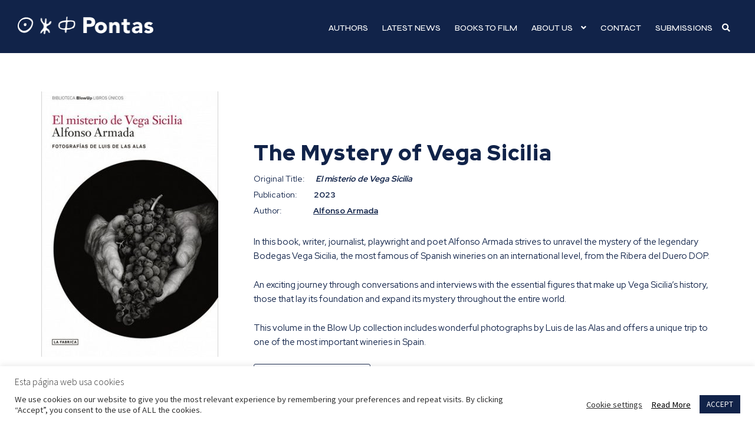

--- FILE ---
content_type: text/html; charset=UTF-8
request_url: https://www.pontas-agency.com/book/the-mystery-of-vega-sicilia/
body_size: 7771
content:
<!doctype html><html lang="en-US" itemscope itemtype="https://schema.org/WebSite"><head><meta charset="UTF-8"><meta name="viewport" content="width=device-width, initial-scale=1"><link rel="profile" href="http://gmpg.org/xfn/11"><link rel="pingback" href="https://www.pontas-agency.com/xmlrpc.php"><meta name='robots' content='index, follow, max-image-preview:large, max-snippet:-1, max-video-preview:-1' /><link rel="preconnect" href="https://fonts.googleapis.com" crossorigin><link rel="preconnect" href="https://fonts.gstatic.com" crossorigin><link rel="preconnect" href="https://www.google-analytics.com" crossorigin><link rel="preconnect" href="https://www.googletagmanager.com" crossorigin><link rel="dns-prefetch" href="//fonts.googleapis.com"><link rel="dns-prefetch" href="//fonts.gstatic.com"><link rel="dns-prefetch" href="//ajax.googleapis.com"><link rel="dns-prefetch" href="//www.google-analytics.com"><link rel="dns-prefetch" href="//stats.wp.com"><link rel="dns-prefetch" href="//gravatar.com"><link rel="dns-prefetch" href="//secure.gravatar.com"><link rel="dns-prefetch" href="//0.gravatar.com"><link rel="dns-prefetch" href="//1.gravatar.com"><link rel="dns-prefetch" href="//2.gravatar.com"><link rel="dns-prefetch" href="//s.w.org"><link rel="preload" href="https://www.pontas-agency.com/wp-content/themes/pontas/style.css" as="style"><link media="all" href="https://www.pontas-agency.com/wp-content/cache/autoptimize/css/autoptimize_8acf802cf0bf5d3bd62ac4c14552fa78.css" rel="stylesheet"><link media="screen" href="https://www.pontas-agency.com/wp-content/cache/autoptimize/css/autoptimize_00df71b5809d374b00ce03791ac8fac1.css" rel="stylesheet"><title>The Mystery of Vega Sicilia - Pontas Agency</title><meta name="description" content="In this book, writer, journalist, playwright and poet Alfonso Armada strives to unravel the mystery of the legendary Bodegas Vega Sicilia, the most famous of Spanish wineries on an international level, from the Ribera del Duero DOP.An exciting journey through conversations and interviews with the essential figures that make up Vega Sicilia’s history, those that lay its foundation and expand its mystery throughout the entire world.This volume in the Blow Up collection includes wonderful photographs by Luis de las Alas and offers a unique trip to one of the most important wineries in Spain." /><link rel="canonical" href="https://www.pontas-agency.com/book/the-mystery-of-vega-sicilia/" /><meta property="og:locale" content="en_US" /><meta property="og:type" content="article" /><meta property="og:title" content="The Mystery of Vega Sicilia - Pontas Agency" /><meta property="og:description" content="In this book, writer, journalist, playwright and poet Alfonso Armada strives to unravel the mystery of the legendary Bodegas Vega Sicilia, the most famous of Spanish wineries on an international level, from the Ribera del Duero DOP.An exciting journey through conversations and interviews with the essential figures that make up Vega Sicilia’s history, those that lay its foundation and expand its mystery throughout the entire world.This volume in the Blow Up collection includes wonderful photographs by Luis de las Alas and offers a unique trip to one of the most important wineries in Spain." /><meta property="og:url" content="https://www.pontas-agency.com/book/the-mystery-of-vega-sicilia/" /><meta property="og:site_name" content="Pontas Agency" /><meta property="article:modified_time" content="2023-03-21T17:19:25+00:00" /><meta property="og:image" content="https://www.pontas-agency.com/wp-content/uploads/el-misterio-de-vega-sicilia-alfonso-armada-1.jpg" /><meta property="og:image:width" content="332" /><meta property="og:image:height" content="500" /><meta property="og:image:type" content="image/jpeg" /><meta name="twitter:card" content="summary_large_image" /> <script type="application/ld+json" class="yoast-schema-graph">{"@context":"https://schema.org","@graph":[{"@type":"WebPage","@id":"https://www.pontas-agency.com/book/the-mystery-of-vega-sicilia/","url":"https://www.pontas-agency.com/book/the-mystery-of-vega-sicilia/","name":"The Mystery of Vega Sicilia - Pontas Agency","isPartOf":{"@id":"https://www.pontas-agency.com/#website"},"primaryImageOfPage":{"@id":"https://www.pontas-agency.com/book/the-mystery-of-vega-sicilia/#primaryimage"},"image":{"@id":"https://www.pontas-agency.com/book/the-mystery-of-vega-sicilia/#primaryimage"},"thumbnailUrl":"https://www.pontas-agency.com/wp-content/uploads/el-misterio-de-vega-sicilia-alfonso-armada-1.jpg","datePublished":"2023-03-09T16:43:00+00:00","dateModified":"2023-03-21T17:19:25+00:00","description":"In this book, writer, journalist, playwright and poet Alfonso Armada strives to unravel the mystery of the legendary Bodegas Vega Sicilia, the most famous of Spanish wineries on an international level, from the Ribera del Duero DOP.An exciting journey through conversations and interviews with the essential figures that make up Vega Sicilia’s history, those that lay its foundation and expand its mystery throughout the entire world.This volume in the Blow Up collection includes wonderful photographs by Luis de las Alas and offers a unique trip to one of the most important wineries in Spain.","breadcrumb":{"@id":"https://www.pontas-agency.com/book/the-mystery-of-vega-sicilia/#breadcrumb"},"inLanguage":"en-US","potentialAction":[{"@type":"ReadAction","target":["https://www.pontas-agency.com/book/the-mystery-of-vega-sicilia/"]}]},{"@type":"ImageObject","inLanguage":"en-US","@id":"https://www.pontas-agency.com/book/the-mystery-of-vega-sicilia/#primaryimage","url":"https://www.pontas-agency.com/wp-content/uploads/el-misterio-de-vega-sicilia-alfonso-armada-1.jpg","contentUrl":"https://www.pontas-agency.com/wp-content/uploads/el-misterio-de-vega-sicilia-alfonso-armada-1.jpg","width":332,"height":500},{"@type":"BreadcrumbList","@id":"https://www.pontas-agency.com/book/the-mystery-of-vega-sicilia/#breadcrumb","itemListElement":[{"@type":"ListItem","position":1,"name":"Portada","item":"https://www.pontas-agency.com/"},{"@type":"ListItem","position":2,"name":"The Mystery of Vega Sicilia"}]},{"@type":"WebSite","@id":"https://www.pontas-agency.com/#website","url":"https://www.pontas-agency.com/","name":"Pontas Agency","description":"An International Literary &amp; Film Agency","publisher":{"@id":"https://www.pontas-agency.com/#organization"},"potentialAction":[{"@type":"SearchAction","target":{"@type":"EntryPoint","urlTemplate":"https://www.pontas-agency.com/?s={search_term_string}"},"query-input":{"@type":"PropertyValueSpecification","valueRequired":true,"valueName":"search_term_string"}}],"inLanguage":"en-US"},{"@type":"Organization","@id":"https://www.pontas-agency.com/#organization","name":"Pontas Copyright Agency","url":"https://www.pontas-agency.com/","logo":{"@type":"ImageObject","inLanguage":"en-US","@id":"https://www.pontas-agency.com/#/schema/logo/image/","url":"https://www.pontas-agency.com/wp-content/uploads/Pontas-logo.jpg.png","contentUrl":"https://www.pontas-agency.com/wp-content/uploads/Pontas-logo.jpg.png","width":1521,"height":196,"caption":"Pontas Copyright Agency"},"image":{"@id":"https://www.pontas-agency.com/#/schema/logo/image/"}}]}</script> <link rel="alternate" type="application/rss+xml" title="Pontas Agency &raquo; Feed" href="https://www.pontas-agency.com/feed/" /><link rel="alternate" type="application/rss+xml" title="Pontas Agency &raquo; Comments Feed" href="https://www.pontas-agency.com/comments/feed/" /> <noscript><link rel='stylesheet' id='wp-block-library-css' href='https://www.pontas-agency.com/wp-includes/css/dist/block-library/style.min.css' media='all' /> </noscript> <noscript><link rel='stylesheet' id='storefront-gutenberg-blocks-css' href='https://www.pontas-agency.com/wp-content/themes/storefront/assets/css/base/gutenberg-blocks.css' media='all' /> </noscript> <noscript><link rel='stylesheet' id='cookie-law-info-css' href='https://www.pontas-agency.com/wp-content/plugins/cookie-law-info/legacy/public/css/cookie-law-info-public.css' media='all' /> </noscript> <noscript><link rel='stylesheet' id='cookie-law-info-gdpr-css' href='https://www.pontas-agency.com/wp-content/plugins/cookie-law-info/legacy/public/css/cookie-law-info-gdpr.css' media='all' /> </noscript> <noscript><link rel='stylesheet' id='simple_load_more-frontend-css' href='https://www.pontas-agency.com/wp-content/plugins/simple-load-more/assets/css/frontend.css' media='all' /> </noscript> <noscript><link rel='stylesheet' id='storefront-style-css' href='https://www.pontas-agency.com/wp-content/themes/storefront/style.css' media='all' /> </noscript> <noscript><link rel='stylesheet' id='storefront-icons-css' href='https://www.pontas-agency.com/wp-content/themes/storefront/assets/css/base/icons.css' media='all' /> </noscript><link rel='stylesheet' id='storefront-fonts-css' href='https://fonts.googleapis.com/css?family=Source+Sans+Pro%3A400%2C300%2C300italic%2C400italic%2C600%2C700%2C900&#038;subset=latin%2Clatin-ext&#038;display=swap' media='all' /> <noscript><link rel='stylesheet' id='storefront-fonts-css' href='https://fonts.googleapis.com/css?family=Source+Sans+Pro%3A400%2C300%2C300italic%2C400italic%2C600%2C700%2C900&#038;subset=latin%2Clatin-ext&#038;display=swap' media='all' /> </noscript> <noscript><link rel='stylesheet' id='fancybox-css' href='https://www.pontas-agency.com/wp-content/plugins/easy-fancybox/fancybox/1.5.4/jquery.fancybox.min.css' media='screen' /> </noscript> <noscript><link rel='stylesheet' id='storefront-child-style-css' href='https://www.pontas-agency.com/wp-content/themes/pontas/style.css' media='all' /> </noscript> <noscript><link rel='stylesheet' id='sp-header-frontend-css' href='https://www.pontas-agency.com/wp-content/plugins/storefront-powerpack/includes/customizer/header/assets/css/sp-header-frontend.css' media='all' /> </noscript> <script defer src="https://www.pontas-agency.com/wp-includes/js/tinymce/tinymce.min.js" id="wp-tinymce-root-js"></script> <script defer src="https://www.pontas-agency.com/wp-includes/js/tinymce/plugins/compat3x/plugin.min.js" id="wp-tinymce-js"></script> <script src="https://www.pontas-agency.com/wp-includes/js/jquery/jquery.min.js" id="jquery-core-js"></script> <meta property="og:image" content="https://www.pontas-agency.com/wp-content/uploads/el-misterio-de-vega-sicilia-alfonso-armada-1.jpg"><meta property="og:image:secure_url" content="https://www.pontas-agency.com/wp-content/uploads/el-misterio-de-vega-sicilia-alfonso-armada-1.jpg"><meta property="og:image:width" content="332"><meta property="og:image:height" content="500"><meta property="og:image:alt" content="el-misterio-de-vega-sicilia-alfonso-armada"><meta property="og:image:type" content="image/jpeg"><meta property="og:description" content="In this book, writer, journalist, playwright and poet Alfonso Armada strives to unravel the mystery of the legendary Bodegas Vega Sicilia, the most famous of Spanish wineries on an international level, from the Ribera del Duero DOP. An exciting journey through conversations and interviews with the essential figures that make up Vega Sicilia’s history, those..."><meta property="og:type" content="article"><meta property="og:locale" content="en_US"><meta property="og:site_name" content="Pontas Agency"><meta property="og:title" content="The Mystery of Vega Sicilia"><meta property="og:url" content="https://www.pontas-agency.com/book/the-mystery-of-vega-sicilia/"><meta property="og:updated_time" content="2023-03-21T18:19:25+01:00"><meta property="article:published_time" content="2023-03-09T16:43:00+00:00"><meta property="article:modified_time" content="2023-03-21T17:19:25+00:00"><meta property="article:author:username" content="Pontas"><meta property="twitter:partner" content="ogwp"><meta property="twitter:card" content="summary"><meta property="twitter:image" content="https://www.pontas-agency.com/wp-content/uploads/el-misterio-de-vega-sicilia-alfonso-armada-1.jpg"><meta property="twitter:image:alt" content="el-misterio-de-vega-sicilia-alfonso-armada"><meta property="twitter:title" content="The Mystery of Vega Sicilia"><meta property="twitter:description" content="In this book, writer, journalist, playwright and poet Alfonso Armada strives to unravel the mystery of the legendary Bodegas Vega Sicilia, the most famous of Spanish wineries on an international..."><meta property="twitter:url" content="https://www.pontas-agency.com/book/the-mystery-of-vega-sicilia/"><meta itemprop="image" content="https://www.pontas-agency.com/wp-content/uploads/el-misterio-de-vega-sicilia-alfonso-armada-1.jpg"><meta itemprop="name" content="The Mystery of Vega Sicilia"><meta itemprop="description" content="In this book, writer, journalist, playwright and poet Alfonso Armada strives to unravel the mystery of the legendary Bodegas Vega Sicilia, the most famous of Spanish wineries on an international level, from the Ribera del Duero DOP. An exciting journey through conversations and interviews with the essential figures that make up Vega Sicilia’s history, those..."><meta itemprop="datePublished" content="2023-03-09"><meta itemprop="dateModified" content="2023-03-21T17:19:25+00:00"><meta itemprop="author" content="Pontas"><meta property="profile:username" content="Pontas"><link rel="https://api.w.org/" href="https://www.pontas-agency.com/wp-json/" /><link rel="alternate" title="oEmbed (JSON)" type="application/json+oembed" href="https://www.pontas-agency.com/wp-json/oembed/1.0/embed?url=https%3A%2F%2Fwww.pontas-agency.com%2Fbook%2Fthe-mystery-of-vega-sicilia%2F" /><link rel="alternate" title="oEmbed (XML)" type="text/xml+oembed" href="https://www.pontas-agency.com/wp-json/oembed/1.0/embed?url=https%3A%2F%2Fwww.pontas-agency.com%2Fbook%2Fthe-mystery-of-vega-sicilia%2F&#038;format=xml" />  <script type="text/plain" data-cli-class="cli-blocker-script"  data-cli-script-type="non-necessary" data-cli-block="true"  data-cli-element-position="head" async src="https://www.googletagmanager.com/gtag/js?id=UA-61013833-1"></script> <script type="text/plain" data-cli-class="cli-blocker-script"  data-cli-script-type="non-necessary" data-cli-block="true"  data-cli-element-position="head">window.dataLayer = window.dataLayer || [];
  function gtag(){dataLayer.push(arguments);}
  gtag('js', new Date());

  gtag('config', 'UA-61013833-1');</script><meta name="generator" content="Powered by Slider Revolution 6.5.14 - responsive, Mobile-Friendly Slider Plugin for WordPress with comfortable drag and drop interface." /><link rel="icon" href="https://www.pontas-agency.com/wp-content/uploads/cropped-Pontas-Agency-Favicon-32x32.jpg" sizes="32x32" /><link rel="icon" href="https://www.pontas-agency.com/wp-content/uploads/cropped-Pontas-Agency-Favicon-192x192.jpg" sizes="192x192" /><link rel="apple-touch-icon" href="https://www.pontas-agency.com/wp-content/uploads/cropped-Pontas-Agency-Favicon-180x180.jpg" /><meta name="msapplication-TileImage" content="https://www.pontas-agency.com/wp-content/uploads/cropped-Pontas-Agency-Favicon-270x270.jpg" /></head><body class="wp-singular book-template-default single single-book postid-6059 wp-custom-logo wp-embed-responsive wp-theme-storefront wp-child-theme-pontas group-blog no-wc-breadcrumb storefront-align-wide right-sidebar sp-header-active sp-designer"><div id="page" class="hfeed site"><header id="masthead" class="site-header" role="banner" style=""><div class="col-full"><div class="sp-header-row"><div class="sp-header-span-3"><div class="site-branding"> <a href="https://www.pontas-agency.com/" class="custom-logo-link" rel="home"><img width="232" height="30" src="https://www.pontas-agency.com/wp-content/uploads/logo-pontas.png" class="custom-logo" alt="Pontas Agency" decoding="async" srcset="https://www.pontas-agency.com/wp-content/uploads/logo-pontas.png 232w, https://www.pontas-agency.com/wp-content/uploads/logo-pontas-150x19.png 150w" sizes="(max-width: 232px) 100vw, 232px" /></a></div></div><div class="sp-header-span-9 sp-header-last"><nav id="site-navigation" class="main-navigation" role="navigation" aria-label="Primary Navigation"> <button id="site-navigation-menu-toggle" class="menu-toggle" aria-controls="site-navigation" aria-expanded="false"><span></span></button><div class="primary-navigation"><ul id="menu-principal-en" class="menu"><li id="menu-item-867" class="menu-item menu-item-type-post_type menu-item-object-page menu-item-867"><a href="https://www.pontas-agency.com/authors-list/">Authors</a></li><li id="menu-item-868" class="menu-item menu-item-type-post_type menu-item-object-page current_page_parent menu-item-868"><a href="https://www.pontas-agency.com/latest-news/">Latest news</a></li><li id="menu-item-869" class="menu-item menu-item-type-post_type menu-item-object-page menu-item-869"><a href="https://www.pontas-agency.com/books-to-film/">Books to film</a></li><li id="menu-item-1035" class="menu-item menu-item-type-custom menu-item-object-custom menu-item-has-children menu-item-1035"><a>About Us</a><ul class="sub-menu"><li id="menu-item-1040" class="menu-item menu-item-type-post_type menu-item-object-page menu-item-1040"><a href="https://www.pontas-agency.com/about-us/team/">Team</a></li><li id="menu-item-1039" class="menu-item menu-item-type-post_type menu-item-object-page menu-item-1039"><a href="https://www.pontas-agency.com/about-us/logo/">Logo</a></li><li id="menu-item-1038" class="menu-item menu-item-type-post_type menu-item-object-page menu-item-1038"><a href="https://www.pontas-agency.com/about-us/history/">History</a></li><li id="menu-item-1036" class="menu-item menu-item-type-post_type menu-item-object-page menu-item-1036"><a href="https://www.pontas-agency.com/about-us/press/">Press</a></li></ul></li><li id="menu-item-871" class="menu-item menu-item-type-post_type menu-item-object-page menu-item-871"><a href="https://www.pontas-agency.com/contact/">Contact</a></li><li id="menu-item-872" class="menu-item menu-item-type-post_type menu-item-object-page menu-item-872"><a href="https://www.pontas-agency.com/submissions/">Submissions</a></li><li class="btbuscador"><a href="javascript:;" onclick="javascript:abrirbuscador()"><i class="fa fa-search" aria-hidden="false"></i></a></li></ul></div><div class="handheld-navigation"><ul id="menu-principal-en-1" class="menu"><li class="menu-item menu-item-type-post_type menu-item-object-page menu-item-867"><a href="https://www.pontas-agency.com/authors-list/">Authors</a></li><li class="menu-item menu-item-type-post_type menu-item-object-page current_page_parent menu-item-868"><a href="https://www.pontas-agency.com/latest-news/">Latest news</a></li><li class="menu-item menu-item-type-post_type menu-item-object-page menu-item-869"><a href="https://www.pontas-agency.com/books-to-film/">Books to film</a></li><li class="menu-item menu-item-type-custom menu-item-object-custom menu-item-has-children menu-item-1035"><a>About Us</a><ul class="sub-menu"><li class="menu-item menu-item-type-post_type menu-item-object-page menu-item-1040"><a href="https://www.pontas-agency.com/about-us/team/">Team</a></li><li class="menu-item menu-item-type-post_type menu-item-object-page menu-item-1039"><a href="https://www.pontas-agency.com/about-us/logo/">Logo</a></li><li class="menu-item menu-item-type-post_type menu-item-object-page menu-item-1038"><a href="https://www.pontas-agency.com/about-us/history/">History</a></li><li class="menu-item menu-item-type-post_type menu-item-object-page menu-item-1036"><a href="https://www.pontas-agency.com/about-us/press/">Press</a></li></ul></li><li class="menu-item menu-item-type-post_type menu-item-object-page menu-item-871"><a href="https://www.pontas-agency.com/contact/">Contact</a></li><li class="menu-item menu-item-type-post_type menu-item-object-page menu-item-872"><a href="https://www.pontas-agency.com/submissions/">Submissions</a></li></ul></div></nav></div></div></div></header><div class="btbuscadormovil"><a href="javascript:;" onclick="javascript:abrirbuscador()"><i class="fa fa-search" aria-hidden="false"></i></a></div><div class="cont_buscador"><form role="search" method="get" class="search-form" action="https://www.pontas-agency.com/"><div class="cont_busqueda"><input type="search" class="search-field" id="campo_busqueda" placeholder="Search" value="" name="s" title="Search for:" /><input type="submit" value="Search" class="sow-submit"></div></form></div><div id="content" class="site-content" tabindex="-1"><div class="col-full"><div id="primary" class="content-area"><main id="main" class="site-main" role="main"><div class="images"><div class="image"><a href="https://www.pontas-agency.com/wp-content/uploads/el-misterio-de-vega-sicilia-alfonso-armada-1.jpg"><img src="https://www.pontas-agency.com/wp-content/uploads/el-misterio-de-vega-sicilia-alfonso-armada-1-300x450.jpg" /></a></div></div><div class="summary"><h1 class="page-title">The Mystery of Vega Sicilia</h1><p class="titleauthor">Original Title: <span class="originaltitle">El misterio de Vega Sicilia</span></p><p class="titleauthor">Publication: <span class="pubyear">2023</span></p><p class="titleauthor titleauth">Author: <a href="https://www.pontas-agency.com/authors/alfonso-armada/" class="linkauthor">Alfonso Armada</a></p><p>In this book, writer, journalist, playwright and poet Alfonso Armada strives to unravel the mystery of the legendary Bodegas Vega Sicilia, the most famous of Spanish wineries on an international level, from the Ribera del Duero DOP.</p><p>An exciting journey through conversations and interviews with the essential figures that make up Vega Sicilia’s history, those that lay its foundation and expand its mystery throughout the entire world.</p><p>This volume in the Blow Up collection includes wonderful photographs by Luis de las Alas and offers a unique trip to one of the most important wineries in Spain.</p> <span class="reqinfo"><a href="mailto:anna@pontas-agency.com" class="moreinfo">Request more information</a></span><h2 class="titsubseccion">Original Language</h2><div class="subseccion"><p>SPANISH | La Fábrica</p></div><h2 class="titsubseccion">Other Books</h2><ul class="loop-books inbook"><li><a href="https://www.pontas-agency.com/book/travel-journal-to-the-homeland/"><img width="300" height="450" src="https://www.pontas-agency.com/wp-content/uploads/Portada-Alfonso-Armada-Cuaderno-de-viaje-al-pais-natal-300x450.jpg" class="attachment-especial size-especial wp-post-image" alt="" decoding="async" fetchpriority="high" loading="lazy" /><div class="image"></div><h3 class="titulo">Travel Journal to the Homeland</h3></a></li><li><a href="https://www.pontas-agency.com/book/the-art-of-the-interview/"><img width="300" height="450" src="https://www.pontas-agency.com/wp-content/uploads/TURNER_ArteEntrevista_OK-300x450.jpg" class="attachment-especial size-especial wp-post-image" alt="" decoding="async" loading="lazy" /><div class="image"></div><h3 class="titulo">The Art of the Interview</h3></a></li><li><a href="https://www.pontas-agency.com/book/life-is-a-secondary-road/"><img width="300" height="450" src="https://www.pontas-agency.com/wp-content/uploads/la-vida-es-una-carretera-secundaria-300x450.png" class="attachment-especial size-especial wp-post-image" alt="" decoding="async" loading="lazy" /><div class="image"></div><h3 class="titulo">Life is a Secondary Road</h3></a></li><li><a href="https://www.pontas-agency.com/book/the-mechanism-of-tides/"><img width="300" height="450" src="https://www.pontas-agency.com/wp-content/uploads/El-mecanismo-de-las-mareas-300x450.png" class="attachment-especial size-especial wp-post-image" alt="" decoding="async" loading="lazy" /><div class="image"></div><h3 class="titulo">The Mechanism of Tides</h3></a></li><li><a href="https://www.pontas-agency.com/book/how-much-does-a-human-head-weigh/"><img width="300" height="450" src="https://www.pontas-agency.com/wp-content/uploads/Cuantopesaunacabezahumana_1000x1000-300x450.jpg" class="attachment-especial size-especial wp-post-image" alt="" decoding="async" loading="lazy" /><div class="image"></div><h3 class="titulo">How Much does a Human Head Weigh?</h3></a></li><li><a href="https://www.pontas-agency.com/book/hollywood-notebook/"><img width="300" height="450" src="https://www.pontas-agency.com/wp-content/uploads/Cuaderno-de-Hollywood-300x450.jpg" class="attachment-especial size-especial wp-post-image" alt="" decoding="async" loading="lazy" /><div class="image"></div><h3 class="titulo">Hollywood Notebook</h3></a></li><li><a href="https://www.pontas-agency.com/book/inside-africa/"><img width="300" height="450" src="https://www.pontas-agency.com/wp-content/uploads/Africa-adentro-300x450.jpg" class="attachment-especial size-especial wp-post-image" alt="" decoding="async" loading="lazy" /><div class="image"></div><h3 class="titulo">Inside Africa</h3></a></li><li><a href="https://www.pontas-agency.com/book/through-secondary-roads-an-escape/"><img width="300" height="450" src="https://www.pontas-agency.com/wp-content/uploads/POR-CARRETERAS-SECUNDARIAS_BW-300x450.jpg" class="attachment-especial size-especial wp-post-image" alt="" decoding="async" loading="lazy" /><div class="image"></div><h3 class="titulo">Through Secondary Roads: An Escape</h3></a></li><li><a href="https://www.pontas-agency.com/book/new-york-dictionary/"><img width="300" height="450" src="https://www.pontas-agency.com/wp-content/uploads/portada_diccionario-de-nueva-york_alfonso-armada_202509181340-300x450.webp" class="attachment-especial size-especial wp-post-image" alt="" decoding="async" loading="lazy" /><div class="image"></div><h3 class="titulo">New York Dictionary</h3></a></li><li><a href="https://www.pontas-agency.com/book/russian-notebook/"><img width="300" height="450" src="https://www.pontas-agency.com/wp-content/uploads/978849279942-300x450.jpg" class="attachment-especial size-especial wp-post-image" alt="" decoding="async" srcset="https://www.pontas-agency.com/wp-content/uploads/978849279942-300x450.jpg 300w, https://www.pontas-agency.com/wp-content/uploads/978849279942-150x226.jpg 150w, https://www.pontas-agency.com/wp-content/uploads/978849279942-768x1155.jpg 768w, https://www.pontas-agency.com/wp-content/uploads/978849279942.jpg 798w" sizes="(max-width: 300px) 100vw, 300px" loading="lazy" /><div class="image"></div><h3 class="titulo">Russian Notebook</h3></a></li><li><a href="https://www.pontas-agency.com/book/dont-blame-celta-for-it/"><img width="300" height="450" src="https://www.pontas-agency.com/wp-content/uploads/hooligans_celta_900px-300x450.jpg" class="attachment-especial size-especial wp-post-image" alt="" decoding="async" loading="lazy" /><div class="image"></div><h3 class="titulo">Don't Blame Celta For It</h3></a></li><li><a href="https://www.pontas-agency.com/book/sarajevo/"><img width="300" height="450" src="https://www.pontas-agency.com/wp-content/uploads/SARAJEVO-Alfonso-Armada-678x1024-1-300x450.jpg" class="attachment-especial size-especial wp-post-image" alt="" decoding="async" loading="lazy" /><div class="image"></div><h3 class="titulo">Sarajevo</h3></a></li><li><a href="https://www.pontas-agency.com/book/tangers-failure/"><img width="193" height="300" src="https://www.pontas-agency.com/wp-content/uploads/Alfonso-Armada-Fracaso-de-Tánger-193x300-1.jpg" class="attachment-especial size-especial wp-post-image" alt="" decoding="async" srcset="https://www.pontas-agency.com/wp-content/uploads/Alfonso-Armada-Fracaso-de-Tánger-193x300-1.jpg 193w, https://www.pontas-agency.com/wp-content/uploads/Alfonso-Armada-Fracaso-de-Tánger-193x300-1-150x233.jpg 150w" sizes="(max-width: 193px) 100vw, 193px" loading="lazy" /><div class="image"></div><h3 class="titulo">Tanger's Failure</h3></a></li><li><a href="https://www.pontas-agency.com/book/african-notebooks/"><img width="300" height="450" src="https://www.pontas-agency.com/wp-content/uploads/Cuadernos-Africanos-frontal-699x1024-1-300x450.jpg" class="attachment-especial size-especial wp-post-image" alt="" decoding="async" loading="lazy" /><div class="image"></div><h3 class="titulo">African Notebooks</h3></a></li><li><a href="https://www.pontas-agency.com/book/the-murmur-of-the-mexican-border/"><img width="300" height="450" src="https://www.pontas-agency.com/wp-content/uploads/portada_el-rumor-de-la-frontera_alfonso-armada_201604030323-300x450.jpg" class="attachment-especial size-especial wp-post-image" alt="" decoding="async" loading="lazy" /><div class="image"></div><h3 class="titulo">The Murmur of the Mexican Border</h3></a></li><li><a href="https://www.pontas-agency.com/book/new-york-desire-and-illusion/"><img width="300" height="435" src="https://www.pontas-agency.com/wp-content/uploads/Alfonso-Armada-New_York.jpg" class="attachment-especial size-especial wp-post-image" alt="" decoding="async" srcset="https://www.pontas-agency.com/wp-content/uploads/Alfonso-Armada-New_York.jpg 300w, https://www.pontas-agency.com/wp-content/uploads/Alfonso-Armada-New_York-150x218.jpg 150w" sizes="(max-width: 300px) 100vw, 300px" loading="lazy" /><div class="image"></div><h3 class="titulo">New York, desire and illusion</h3></a></li><li><a href="https://www.pontas-agency.com/book/the-american-dream/"><img width="300" height="300" src="https://www.pontas-agency.com/wp-content/uploads/Alfonso-Armada-El_sueno_americano.jpg" class="attachment-especial size-especial wp-post-image" alt="" decoding="async" srcset="https://www.pontas-agency.com/wp-content/uploads/Alfonso-Armada-El_sueno_americano.jpg 300w, https://www.pontas-agency.com/wp-content/uploads/Alfonso-Armada-El_sueno_americano-150x150.jpg 150w" sizes="(max-width: 300px) 100vw, 300px" loading="lazy" /><div class="image"></div><h3 class="titulo">The American Dream</h3></a></li></ul><div class="clr"></div></main></div></div></div><footer id="colophon" class="site-footer" role="contentinfo"><div class="col-full"><div class="footer-widgets row-1 col-2 fix"><div class="block footer-widget-1"><div id="sow-editor-4" class="widget widget_sow-editor"><div 
 class="so-widget-sow-editor so-widget-sow-editor-base" 
 ><div class="siteorigin-widget-tinymce textwidget"><ul class="redes"><li><a href="https://www.instagram.com/pontasagency/" target="_blank" rel="noopener noreferrer"><img decoding="async" src="/wp-content/uploads/ico-footer-instagram.png" /></a></li><li><a href="https://www.facebook.com/Pontas-Literary-Film-Agency-164318840256680" target="_blank" rel="noopener noreferrer"><img decoding="async" src="/wp-content/uploads/ico-footer-facebook.png" /></a></li><li><a href="https://www.youtube.com/channel/UChIVuaiTi3hQNm6LFOyRWHQ" target="_blank" rel="noopener noreferrer"><img decoding="async" src="/wp-content/uploads/ico-footer-youtube.png" /></a></li><li><a href="https://twitter.com/PontasAgency" target="_blank" rel="noopener noreferrer"><img decoding="async" src="/wp-content/uploads/ico-footer-twitter.png" /></a></li></ul><ul class="menu"><li><a href="/terms-and-conditions/">Terms and Conditions</a></li><li><a href="/cookies-policy/">Cookies Policy</a></li></ul><p class="copyright">© 2025 Pontas Copyright Agency, S.L.</p><p class="creditos">Web by <a href="https://www.webico.es" target="_blank" rel="noopener noreferrer">Wébico</a></p></div></div></div></div><div class="block footer-widget-2"><div id="sow-editor-5" class="widget widget_sow-editor"><div 
 class="so-widget-sow-editor so-widget-sow-editor-base" 
 ><div class="siteorigin-widget-tinymce textwidget"><p class="leyenda">Visit our sister company</p><p><a href="https://www.pontasfilms.com/" target="_blank" rel="noopener noreferrer"><img loading="lazy" decoding="async" class="alignnone size-full wp-image-849" src="https://pontas-agency.com/wp-content/uploads/logo-pontas-films.png" alt="" width="196" height="18" srcset="https://www.pontas-agency.com/wp-content/uploads/logo-pontas-films.png 196w, https://www.pontas-agency.com/wp-content/uploads/logo-pontas-films-150x14.png 150w" sizes="auto, (max-width: 196px) 100vw, 196px" /></a></p></div></div></div></div></div></div></footer></div> <script type="speculationrules">{"prefetch":[{"source":"document","where":{"and":[{"href_matches":"\/*"},{"not":{"href_matches":["\/wp-*.php","\/wp-admin\/*","\/wp-content\/uploads\/*","\/wp-content\/*","\/wp-content\/plugins\/*","\/wp-content\/themes\/pontas\/*","\/wp-content\/themes\/storefront\/*","\/*\\?(.+)"]}},{"not":{"selector_matches":"a[rel~=\"nofollow\"]"}},{"not":{"selector_matches":".no-prefetch, .no-prefetch a"}}]},"eagerness":"conservative"}]}</script> <div id="cookie-law-info-bar" data-nosnippet="true"><h5 class="cli_messagebar_head">Esta página web usa cookies</h5><span><div class="cli-bar-container cli-style-v2"><div class="cli-bar-message">We use cookies on our website to give you the most relevant experience by remembering your preferences and repeat visits. By clicking “Accept”, you consent to the use of ALL the cookies.</div><div class="cli-bar-btn_container"><a role='button' class="cli_settings_button" style="margin:0px 10px 0px 5px">Cookie settings</a><a href="https://www.pontas-agency.com/cookies-policy/" id="CONSTANT_OPEN_URL" target="_blank" class="cli-plugin-main-link" style="margin:0px 10px 0px 5px">Read More</a><a role='button' data-cli_action="accept" id="cookie_action_close_header" class="medium cli-plugin-button cli-plugin-main-button cookie_action_close_header cli_action_button wt-cli-accept-btn">ACCEPT</a></div></div></span></div><div id="cookie-law-info-again" data-nosnippet="true"><span id="cookie_hdr_showagain">Manage consent</span></div><div class="cli-modal" data-nosnippet="true" id="cliSettingsPopup" tabindex="-1" role="dialog" aria-labelledby="cliSettingsPopup" aria-hidden="true"><div class="cli-modal-dialog" role="document"><div class="cli-modal-content cli-bar-popup"> <button type="button" class="cli-modal-close" id="cliModalClose"> <svg class="" viewBox="0 0 24 24"><path d="M19 6.41l-1.41-1.41-5.59 5.59-5.59-5.59-1.41 1.41 5.59 5.59-5.59 5.59 1.41 1.41 5.59-5.59 5.59 5.59 1.41-1.41-5.59-5.59z"></path><path d="M0 0h24v24h-24z" fill="none"></path></svg> <span class="wt-cli-sr-only">Close</span> </button><div class="cli-modal-body"><div class="cli-container-fluid cli-tab-container"><div class="cli-row"><div class="cli-col-12 cli-align-items-stretch cli-px-0"><div class="cli-privacy-overview"><h4>Privacy Overview</h4><div class="cli-privacy-content"><div class="cli-privacy-content-text">This website uses cookies to improve your experience while you navigate through the website. Out of these, the cookies that are categorized as necessary are stored on your browser as they are essential for the working of basic functionalities of the website. We also use third-party cookies that help us analyze and understand how you use this website. These cookies will be stored in your browser only with your consent. You also have the option to opt-out of these cookies. But opting out of some of these cookies may affect your browsing experience.</div></div> <a class="cli-privacy-readmore" aria-label="Show more" role="button" data-readmore-text="Show more" data-readless-text="Show less"></a></div></div><div class="cli-col-12 cli-align-items-stretch cli-px-0 cli-tab-section-container"><div class="cli-tab-section"><div class="cli-tab-header"> <a role="button" tabindex="0" class="cli-nav-link cli-settings-mobile" data-target="necessary" data-toggle="cli-toggle-tab"> Necessary </a><div class="wt-cli-necessary-checkbox"> <input type="checkbox" class="cli-user-preference-checkbox"  id="wt-cli-checkbox-necessary" data-id="checkbox-necessary" checked="checked"  /> <label class="form-check-label" for="wt-cli-checkbox-necessary">Necessary</label></div> <span class="cli-necessary-caption">Always Enabled</span></div><div class="cli-tab-content"><div class="cli-tab-pane cli-fade" data-id="necessary"><div class="wt-cli-cookie-description"> Necessary cookies are absolutely essential for the website to function properly. This category only includes cookies that ensures basic functionalities and security features of the website. These cookies do not store any personal information.</div></div></div></div><div class="cli-tab-section"><div class="cli-tab-header"> <a role="button" tabindex="0" class="cli-nav-link cli-settings-mobile" data-target="non-necessary" data-toggle="cli-toggle-tab"> Non-necessary </a><div class="cli-switch"> <input type="checkbox" id="wt-cli-checkbox-non-necessary" class="cli-user-preference-checkbox"  data-id="checkbox-non-necessary" /> <label for="wt-cli-checkbox-non-necessary" class="cli-slider" data-cli-enable="Enabled" data-cli-disable="Disabled"><span class="wt-cli-sr-only">Non-necessary</span></label></div></div><div class="cli-tab-content"><div class="cli-tab-pane cli-fade" data-id="non-necessary"><div class="wt-cli-cookie-description"> Any cookies that may not be particularly necessary for the website to function and is used specifically to collect user personal data via analytics, ads, other embedded contents are termed as non-necessary cookies. It is mandatory to procure user consent prior to running these cookies on your website.</div></div></div></div></div></div></div></div><div class="cli-modal-footer"><div class="wt-cli-element cli-container-fluid cli-tab-container"><div class="cli-row"><div class="cli-col-12 cli-align-items-stretch cli-px-0"><div class="cli-tab-footer wt-cli-privacy-overview-actions"> <a id="wt-cli-privacy-save-btn" role="button" tabindex="0" data-cli-action="accept" class="wt-cli-privacy-btn cli_setting_save_button wt-cli-privacy-accept-btn cli-btn">SAVE &amp; ACCEPT</a></div></div></div></div></div></div></div></div><div class="cli-modal-backdrop cli-fade cli-settings-overlay"></div><div class="cli-modal-backdrop cli-fade cli-popupbar-overlay"></div> <noscript><link rel='stylesheet' id='rs-plugin-settings-css' href='https://www.pontas-agency.com/wp-content/plugins/revslider/public/assets/css/rs6.css' media='all' /> </noscript> <script defer src="https://www.pontas-agency.com/wp-content/cache/autoptimize/js/autoptimize_0064223d6c8ebffcd4c4fe286257bfb3.js"></script></body></html>

--- FILE ---
content_type: text/css
request_url: https://www.pontas-agency.com/wp-content/themes/pontas/style.css
body_size: 6170
content:
/*
Theme Name: Pontas Agency
Theme URI: https://woocommerce.com/storefront/
Template: storefront
Author: Automattic
Author URI: https://woocommerce.com/
Description: Storefront is the perfect theme for your next WooCommerce project. Designed and developed by WooCommerce Core developers, it features a bespoke integration with WooCommerce itself plus many of the most popular customer facing WooCommerce extensions. There are several layout &amp; color options to personalise your shop, multiple widget regions, a responsive design and much more. Developers will love its lean and extensible codebase making it a joy to customize and extend. Looking for a WooCommerce theme? Look no further!
Tags: e-commerce,two-columns,left-sidebar,right-sidebar,custom-background,custom-colors,custom-header,custom-menu,featured-images,full-width-template,threaded-comments,accessibility-ready,rtl-language-support,footer-widgets,sticky-post,theme-options,editor-style
Version: 2.9.0.1605092395
Updated: 2020-11-11 11:59:55
*/
/*-- fuentes --*/
/*-- SYNE -- font-family: 'Syne', sans-serif; -- Medium: 500 --*/
/*-- Red Hat Display -- font-family: 'Red Hat Display', sans-serif; -- Medium: 500 | Bold: 700 | Black: 900 |  --*/
@import url('https://fonts.googleapis.com/css2?family=Red+Hat+Display:wght@400;500;700;900&family=Syne:wght@400;500;600&display=swap');
/*-- general - contenedores --*/
.site-header{margin-bottom:0 !important;padding:28px 0;border:none;}
.site-header .col-full{width:100%;max-width:none;margin:0 auto;padding:0 30px;box-sizing:border-box;}
.site-header .col-full .sp-header-span-3{width:25%;margin:0;}
.site-header .col-full .sp-header-span-9{width:75%;margin:0;}
.site-content{margin-top:65px !important;}
.site-content .col-full{width:100%;max-width:1200px;margin:0 auto;padding:0 30px;box-sizing:border-box;}
.site-footer .col-full{width:100%;max-width:1200px;margin:0 auto;padding:0 30px;box-sizing:border-box;}
@media screen and (max-width:1023px){
	.site-header .col-full .sp-header-span-3{width:30%;margin:0;}
	.site-header .col-full .sp-header-span-9{width:70%;margin:0;}
}
@media screen and (max-width:767px){
	.site-header{padding:20px 0;}
	.site-header .col-full .sp-header-span-3{width:100%;}
	.site-header .col-full .sp-header-span-9{width:100%;}
}
/*-- general - ajustes --*/
.esc{display:flex !important;}
.mov{display:none !important;}
.clr{clear:both;}
img{border-radius:0;}
a,a:focus,button:focus,input:focus,textarea:focus{outline:none;}
h2+h3{padding:0 !important;border:none !important;}
p+h2,p+h3{margin:unset;}
.hentry .entry-content a{text-decoration:unset;}
@media screen and (max-width:767px){
	.esc{display:none !important;}
	.mov{display:block !important;}
}
/*-- general - textos --*/
h1.entry-title,
h1.page-title{margin-bottom:13px;font-family:'Red Hat Display',sans-serif;font-weight:900;font-size:48px;line-height:65px;letter-spacing:1px;color:#112349;}
.cont-presentacion{width:65%;}
.cont-presentacion p{margin-bottom:13px;font-family:'Red Hat Display',sans-serif;font-weight:400;font-size:18px;line-height:26px;color:#112349;}
.cont-presentacion p a{text-decoration:underline;color:#112349;}
.cont-presentacion p a:hover{text-decoration:none;}
.cont-texto p{margin-bottom:13px;font-family:'Red Hat Display',sans-serif;font-weight:400;font-size:15px;line-height:24px;color:#112349;}
.cont-texto p a{text-decoration:underline;color:#112349;}
.cont-texto p a:hover{text-decoration:none;}
@media screen and (max-width:767px){
	.cont-presentacion{width:100%;}
}
/*-- general - buscador --*/
.btbuscadormovil{display:none;position:absolute;top:22px;right:70px;z-index:1000;}
.btbuscadormovil i{color:#fff;}
.cont_buscador{width:100%;margin:0;padding:25px;display:none;background:#112349;z-index:10999;}
.cont_buscador form{max-width:810px;margin:0 auto;}
.cont_buscador form .cont_busqueda{width:100%;margin:0 0 0 0;height:100%;position:relative;}
.cont_buscador form .cont_busqueda input[type="search"]{width:80%;height:45px;margin:0 2% 20px 0;padding:0 10px;background:#112349;font-size:16px;line-height:50px;color:#fff;border:1px solid #fff;border-radius:5px !important;box-shadow:none !important;}
.cont_buscador form .cont_busqueda input::placeholder{color:#fff;opacity:1;}
.cont_buscador form .cont_busqueda input:-ms-input-placeholder{color:#fff;}
.cont_buscador form .cont_busqueda input::-ms-input-placeholder{color:#fff;}
.cont_buscador form .cont_busqueda input[type="submit"]{width:18%;height:45px;padding:0 !important;background:#fff !important;font-weight:700;font-size:18px;line-height:45px;color:#000;border:none;border-radius:5px !important;-moz-transition: all 200ms ease-in;-webkit-transition: all 200ms ease-in;-o-transition: all 200ms ease-in;transition: all 200ms ease-in;}
.cont_buscador form .cont_busqueda input[type="submit"]:hover{opacity:0.8;}
@media only screen and (max-width:1080px){
	.cont_buscador form{max-width:710px;}
}
@media only screen and (max-width:920px){
	.cont_buscador form{max-width:560px;}
}
@media only screen and (max-width:767px){
	.btbuscadormovil{display:block;}
	.cont_buscador form{max-width:100%;}
	.cont_buscador form .cont_busqueda input[type="search"]{width:100%;margin:0 0 20px 0;}
	.cont_buscador form .cont_busqueda input[type="submit"]{width:100%;}
}
/*-- inicio --*/
.home .site-content{margin-top:0 !important;}
.home .site-content .cont-slider .text-slider p{width:50%;margin:0 auto;padding:30px;background:#112349;font-family:'Red Hat Display',sans-serif;font-size:30px;font-weight:400;color:#fff;line-height:46px;}
.home .site-content h2{margin-bottom:30px;font-family:'Red Hat Display',sans-serif;font-size:40px !important;font-weight:400;text-align:center;color:#112349;line-height:54px;}
.home .site-content p.viewall{margin:-30px auto 20px;font-family:'Red Hat Display',sans-serif;font-size:16px;font-weight:400;text-align:center;line-height:24px;color:#5C8095;}
.home .site-content p.viewall a{text-decoration:none;color:#5C8095;}
.home .site-content p.viewall a:hover{color:#112349;}
.home .site-content .cont-books{width:100%;margin:0;padding:0;position:relative;}
.home .site-content .cont-books .cont-tira{overflow:hidden;}
.home .site-content .cont-books .cont-tira ul.loop-slide{margin:0;list-style:none;overflow:visible;white-space:nowrap;text-align:center;-moz-transition:all 1000ms ease-in-out;-webkit-transition:all 1000ms ease-in-out;-o-transition:all 1000ms ease-in-out;transition:all 1000ms ease-in-out;}
.home .site-content .cont-books .cont-tira ul.loop-slide li{width:23.5%;margin-right:2%;display:inline-block;position:relative;white-space:normal;vertical-align:top;-moz-transition:all 200ms ease-in-out;-webkit-transition:all 200ms ease-in-out;-o-transition:all 200ms ease-in-out;transition:all 200ms ease-in-out;}
.home .site-content .cont-books .cont-tira ul.loop-slide li:last-child{margin-right:0;}
.home .site-content .cont-books .cont-tira ul.loop-slide li:hover{opacity:0.8;}
.home .site-content .cont-books .cont-tira ul.loop-slide li a img{margin-bottom:15px;}
.home .site-content .cont-books .cont-tira ul.loop-slide li a img.placeholder{border:1px solid #112349;}
.home .site-content .cont-books .cont-tira ul.loop-slide li a h3{margin-bottom:0;font-family:'Red Hat Display',sans-serif;font-weight:400;font-size:18px;line-height:20px;color:#112349;}
.home .site-content .cont-books .cont-tira ul.loop-slide li a h3.author{margin-bottom:5px;font-weight:600;}
.home .site-content .cont-books .cont-tira ul.loop-slide li a h3.title{font-style:italic;}
.home .site-content .cont-books a.arrowl{position:absolute;top:calc(50% - 12px) !important;left:-25px;-moz-transition:all 200ms ease-in-out;-webkit-transition:all 200ms ease-in-out;-o-transition:all 200ms ease-in-out;transition:all 200ms ease-in-out;}
.home .site-content .cont-books a.arrowl:hover{opacity:0.7;}
.home .site-content .cont-books a.arrowr{position:absolute;top:calc(50% - 12px) !important;right:-25px;-moz-transition:all 200ms ease-in-out;-webkit-transition:all 200ms ease-in-out;-o-transition:all 200ms ease-in-out;transition:all 200ms ease-in-out;}
.home .site-content .cont-books a.arrowr:hover{opacity:0.7;}
.home .site-content .cont-leyenda p{max-width:780px;margin:0 auto 10px;font-family:'Red Hat Display',sans-serif;font-size:24px;color:#112349;line-height:32px;}
.home .site-content .cont-leyenda p.texto{font-weight:400;}
.home .site-content .cont-leyenda p.autor{font-weight:500;}
.home .site-content .cont-news{width:100%;margin:0;padding:0;position:relative;}
.home .site-content .cont-news .cont-tira{overflow:hidden;}
.home .site-content .cont-news .cont-tira ul.loop-slide{margin:0;list-style:none;overflow:visible;white-space:nowrap;text-align:center;-moz-transition:all 1000ms ease-in-out;-webkit-transition:all 1000ms ease-in-out;-o-transition:all 1000ms ease-in-out;transition:all 1000ms ease-in-out;}
.home .site-content .cont-news .cont-tira ul.loop-slide li{width:32%;margin-right:2%;display:inline-block;position:relative;white-space:normal;vertical-align:top;-moz-transition:all 200ms ease-in-out;-webkit-transition:all 200ms ease-in-out;-o-transition:all 200ms ease-in-out;transition:all 200ms ease-in-out;}
.home .site-content .cont-news .cont-tira ul.loop-slide li:last-child{margin-right:0;}
.home .site-content .cont-news .cont-tira ul.loop-slide li:hover{opacity:0.8;}
.home .site-content .cont-news .cont-tira ul.loop-slide li .fecha{margin-bottom:8px;font-family:'Red Hat Display',sans-serif;font-weight:700;font-size:11px;text-align:center;text-transform:uppercase;line-height:15px;color:#999;}
.home .site-content .cont-news .cont-tira ul.loop-slide li h3.entry-title{margin-bottom:20px;font-family:'Red Hat Display',sans-serif;font-size:18px;font-weight:400;text-align:center;line-height:24px;color:#112349;letter-spacing:1px;}
.home .site-content .cont-news a.arrowl{position:absolute;top:calc(50% - 12px) !important;left:-25px;-moz-transition:all 200ms ease-in-out;-webkit-transition:all 200ms ease-in-out;-o-transition:all 200ms ease-in-out;transition:all 200ms ease-in-out;}
.home .site-content .cont-news a.arrowl:hover{opacity:0.7;}
.home .site-content .cont-news a.arrowr{position:absolute;top:calc(50% - 12px) !important;right:-25px;-moz-transition:all 200ms ease-in-out;-webkit-transition:all 200ms ease-in-out;-o-transition:all 200ms ease-in-out;transition:all 200ms ease-in-out;}
.home .site-content .cont-news a.arrowr:hover{opacity:0.7;}
.home .site-content .cont-social .widget{margin-bottom:0 !important;}
.home .site-content .cont-social .widget h2{margin-bottom:20px;font-size:24px !important;line-height:32px;}
@media only screen and (max-width:1023px){
	.home .site-content .cont-books .cont-tira ul.loop-slide li{width:32%;margin-right:2%;}	
}
@media only screen and (max-width:767px){
	.home .site-content .cont-news .cont-tira ul.loop-slide li{width:48%;margin-right:4%;}
}
@media only screen and (max-width:500px){
	.home .site-content .cont-books .cont-tira ul.loop-slide li{width:48%;margin-right:4%;}	
	.home .site-content .cont-news .cont-tira ul.loop-slide li{width:100%;margin-right:4%;}
}
/*-- contacto --*/
.sow-contact-form input[type="text"]{border:1px solid #112349 !important;border-radius:5px !important;}
.sow-contact-form input[type="submit"]{border-radius:5px !important;}
.sow-contact-form textarea{border-radius:5px !important;}
/*-- timeline --*/
.cont-timeline ul.loop-timeline{margin:0;list-style:none;overflow:visible;white-space:nowrap;text-align:center;-moz-transition:all 1000ms ease-in-out;-webkit-transition:all 1000ms ease-in-out;-o-transition:all 1000ms ease-in-out;transition:all 1000ms ease-in-out;}
.cont-timeline ul.loop-timeline li{display:flex;align-items:stretch;white-space:normal;position:relative;-moz-transition:all 200ms ease-in-out;-webkit-transition:all 200ms ease-in-out;-o-transition:all 200ms ease-in-out;transition:all 200ms ease-in-out;}
.cont-timeline ul.loop-timeline li .image{width:50%;padding-top:25px;padding-bottom:25px;}
.cont-timeline ul.loop-timeline li .image img{width:auto;max-width:70%;max-height:300px;}
.cont-timeline ul.loop-timeline li .content{width:50%;display:flex;align-items:center;}
.cont-timeline ul.loop-timeline li .content p{font-family:'Red Hat Display',sans-serif;font-size:15px !important;font-weight:400;color:#112349;}
.cont-timeline ul.loop-timeline li .content p a{color:#112349;text-decoration:underline;}
.cont-timeline ul.loop-timeline li .content p a:hover{text-decoration:none;}
.cont-timeline ul.loop-timeline li .content p:last-child{margin-bottom:0;}
.cont-timeline ul.loop-timeline li .dot{width:12px;height:12px;position:absolute;top:calc(50% - 6px);left:calc(50% - 6px);background:#112349;border-radius:6px;}
.cont-timeline ul.loop-timeline li:nth-of-type(odd){flex-direction:row;}
.cont-timeline ul.loop-timeline li:nth-of-type(odd) .image{padding-right:50px;text-align:right;border-right:1px solid #999;}
.cont-timeline ul.loop-timeline li:nth-of-type(odd) .image img{margin:0 0 0 auto;}
.cont-timeline ul.loop-timeline li:nth-of-type(odd) .content{padding-left:50px;border-left:1px solid #999;text-align:left;}
.cont-timeline ul.loop-timeline li:nth-of-type(even){flex-direction:row-reverse;}
.cont-timeline ul.loop-timeline li:nth-of-type(even) .image{padding-left:50px;text-align:left;border-left:1px solid #999;}
.cont-timeline ul.loop-timeline li:nth-of-type(even) .image img{margin:0 auto 0 0;}
.cont-timeline ul.loop-timeline li:nth-of-type(even) .content{padding-right:50px;border-right:1px solid #999;text-align:right;}
.cont-timeline ul.loop-timeline .year{width:100%;}
.cont-timeline ul.loop-timeline .year .yeardot{width:80px;height:80px;margin:0 auto;background:#112349;font-family:'Red Hat Display',sans-serif;font-size:19px !important;font-weight:700;line-height:80px;color:#fff;border-radius:40px;}
@media screen and (max-width:767px){
	.cont-timeline ul.loop-timeline li{display:block;align-items:unset;}
	.cont-timeline ul.loop-timeline li .image{width:100%;padding:25px 0 !important;text-align:center !important;border:none !important;}
	.cont-timeline ul.loop-timeline li .image img{width:100%;max-width:unset;max-height:unset;margin:0 auto !important;}
	.cont-timeline ul.loop-timeline li .content{width:100%;padding:0 !important;display:block;align-items:unset;text-align:left !important;border:none !important;}
	.cont-timeline ul.loop-timeline li .content p{margin-bottom:20px !important;}
	.cont-timeline ul.loop-timeline li .dot{display:none;}
}
/*Menu*/
.site-branding a img{padding-bottom:0px !important;}
.primary-navigation{float:right;font-family: 'Syne', sans-serif;font-weight:600 !important;font-size:14px !important;}
.main-navigation ul li a{font-family: 'Syne', sans-serif;font-weight:500 !important;font-size:14px !important;}
.primary-navigation ul li a{padding:5px 12px 0 !important; text-transform:uppercase;line-height: 29.736px;}
.primary-navigation ul li ul li a{padding-top:10px !important;padding-bottom:10px !important;background:#112349;}
.primary-navigation ul li.btbuscador a{padding-left:4px !important;}
.btbuscador a{padding-right:0px !important;}	
/*CSS Pàgina Autores i Blog*/
.page-id-854 #primary{margin-bottom: 0px !important}
.archive .page-header,
.search .page-header{width:100%;}
.blog h2.entry-title,
.archive h2.entry-title,
.search h2.entry-title{letter-spacing:1px;font-family:'Red Hat Display',sans-serif;font-size:20px;font-weight:400;text-align:center;color:#112349;line-height:28px;margin-bottom:13px;}
.single-post h1.entry-title{letter-spacing:1px;font-family:'Red Hat Display',sans-serif;font-size:28px;font-weight:400;text-align:center;color:#112349;line-height:36px;margin-bottom:13px;}
.loop-authors{margin-left:0px !important;overflow: hidden;display:flex;flex-wrap: wrap;}
.loop-authors li{width: 19%;margin-right:1%;margin-bottom:25px;}
.loop-authors li:nth-child(5n){margin-right:0px;}
.loop-authors li::marker{content:'' !important;}
.loop-authors li img, li h2{opacity:1;-moz-transition: all 200ms ease-in;-webkit-transition: all 200ms ease-in;-o-transition: all 200ms ease-in;transition: all 200ms ease-in;}
.loop-authors li a:hover img,.loop-authors li a:hover h2{opacity:0.8;-moz-transition: all 200ms ease-in;-webkit-transition: all 200ms ease-in;-o-transition: all 200ms ease-in;transition: all 200ms ease-in;}
.loop-authors li img{margin-bottom:10px !important;opacity:1;transform: opacity 0.2s;}
.loop-authors li h2{opacity:1;font-family: 'Red Hat Display', sans-serif;font-size:15px;font-weight: 400;color:#112349;line-height:20px;text-align:center;margin-bottom:0px !important;}
.loadmore{width:100%;max-width:1200px;margin:0 auto 100px;padding:0 30px;box-sizing:border-box;}
.loadmore .elm-wrapper{margin:0 auto;padding-right:26%;}
/*CSS de cada autor,de cada llibre i del blog*/
.single-authors .site-header,
.single-book .site-header,
.single-member .site-header{margin-bottom:3.75em !important;}
.single-authors main,
.single-book main,
.single-member main{max-width:100%;margin:auto;display:flex;flex-direction:row;justify-content:center;}   
.single-authors .content-area,
.single-book .content-area,
.single-member .content-area{width:100% !important;margin-bottom:100px !important;}
.single-authors .images,
.single-book .images,
.single-member .images{width:300px;float:left;display:flex;flex-direction:column;flex:1 1 300px;}
.single-book .images .placeholder{border:1px solid #112349;}
.single-authors .images .image,.single-book .images .image,.single-member .images .image{top:0px; position:sticky;}
.single-authors .copyfoto{font-family: 'Red Hat Display', sans-serif;font-size:12px;font-weight: 400;color:#112349;line-height:20px;text-align:left;margin-top:10px;}
.single-authors .summary,.single-book .summary,.single-member .summary{width: 780px;float: left;margin-left: 60px;}
.single-authors .summary .page-title,.single-book .summary .page-title,.single-member .summary .page-title{margin-top:80px;font-family: 'Red Hat Display', sans-serif;font-size:36px;font-weight: 900;color:#112349;	line-height:49px;}
.single-authors .summary p,.single-book .summary p,.single-member .summary p,.single-post .entry-content p,.single-post .entry-content p a,.page-id-873 .entry-content p,.page-id-875 .entry-content p{font-family: 'Red Hat Display', sans-serif;font-size:15px;font-weight: 400;color:#112349;line-height:24px;text-align:left;margin-bottom:25px !important;}
.single-authors .summary p a,.single-book .summary p a,.single-member .summary p a,.single-post .entry-content p a,.single-post .entry-content p a,.page-id-873 .entry-content p a,.page-id-875 .entry-content p a{text-decoration: underline !important;color:#112349;}
.single-authors .summary p a:hover,.single-book .summary p a:hover,.single-member .summary p a:hover,.single-post .entry-content p a:hover,.single-post .entry-content p a:hover,.page-id-873 .entry-content p a:hover,.page-id-875 .entry-content p a:hover{text-decoration: none !important;color:#112349;}
.single-authors .summary .nets{float: left;display: block;margin-bottom: 55px;}
.single-authors .summary .nets>a,.reqinfo a,.tagcloud a,#colophon .redes li a,#colophon .menu li a,.loadmore .elm-button{display:inline-block;border:1px solid #112349; border-radius:3px;padding:5.315px 10px;text-align:center;text-decoration:none !important;font-family: 'Syne', sans-serif;font-weight:500 !important;font-size:11px !important;text-transform:uppercase;color:#112349 !important;margin-right:10px;float:left;}
.single-authors .summary .nets>a.social{border:none !important;padding:0px !important;}
.single-authors .summary .nets>a.social img{margin-top: 0px;}
.single-authors .summary .nets a{opacity:1;-moz-transition: all 200ms ease-in;-webkit-transition: all 200ms ease-in;-o-transition: all 200ms ease-in;transition: all 200ms ease-in;}
.single-authors .summary .nets a:hover{opacity:0.8;}
.single-authors .summary .titsubseccion,
.single-book .titsubseccion,
#categories-2 .gamma,
#tag_cloud-3 .gamma,
#archives-2 .gamma,
#sow-editor-3 .gamma,
.single-authors .cont-books h2,
.single-book .cont-books h2,
.page-id-858 h2,#pgc-862-1-0 h2{letter-spacing:1px;margin-top:55px;font-family: 'Red Hat Display', sans-serif;font-size:16px;font-weight: 700;color:#112349;line-height:11px;display:flex;align-items:flex-end;text-transform: uppercase;}
.single-authors .summary .titsubseccion:after,
.single-book .titsubseccion:after,
#categories-2 .gamma:after,
#tag_cloud-3 .gamma:after,
#archives-2 .gamma:after,
.sow-editor-3 .gamma,
.page-id-858 h2:after,#pgc-862-1-0 h2:after{content: '';flex: 1;margin-left: 1rem;height: 1px;background-color: #112349;}
.loop-books{margin-left:0px !important;margin-top:40px;overflow: hidden; display:flex;flex-wrap: wrap;}
.loop-books li{width: 24%;margin-right:1.33%;margin-bottom:25px;}
.loop-books li:nth-child(4n){margin-right:0px;}
.loop-books li::marker{content:'' !important;}
.loop-books li img{margin-bottom:10px !important;opacity:1;-moz-transition: all 200ms ease-in;-webkit-transition: all 200ms ease-in;-o-transition: all 200ms ease-in;transition: all 200ms ease-in;}
.loop-books li .placeholder{border:1px solid #112349;}
.loop-books li .placeholder img{margin-bottom:0px !important;}
.loop-books li h3{opacity:1;-moz-transition: all 200ms ease-in;-webkit-transition: all 200ms ease-in;-o-transition: all 200ms ease-in;transition: all 200ms ease-in;font-family: 'Red Hat Display', sans-serif;font-size:15px;font-weight: 400;color:#112349;line-height:20px;text-align:center;margin-bottom:0px !important;}
.loop-books li:hover img,.loop-books li:hover h3{opacity:0.8;}
.single-authors .clr{clear:left;}
.navegacion{clear:left;}
.single-authors .navegacion,.single-member .navegacion,.single-post .navegacion{border-top:1px solid #112349;padding:10px;}
.single-authors .ant,.single-member .ant,.single-post .ant{display: inline-block;float: left; }
.single-authors .ant i,.single-member .ant i,.single-post .ant i{margin-right:5px;}
.single-authors .sig i,.single-member .sig i..single-post .sig i{margin-left:5px;}
.single-authors .sig,.single-member .sig,.single-post .sig{display: inline-block;float: right;}
.single-authors .sig a, .single-authors .ant a,.single-member .sig a, .single-member .ant a,.single-post .ant a,.single-post .sig a{opacity:1;-moz-transition: all 200ms ease-in;-webkit-transition: all 200ms ease-in;-o-transition: all 200ms ease-in;transition: all 200ms ease-in;font-family: 'Syne';font-size:11px;line-height: 20px;font-weight:500;color:#112349;text-transform: uppercase;}
.single-authors .sig a:hover, .single-authors .ant a:hover,.single-member .sig a:hover, .single-member .ant a:hover,.single-post .ant a:hover,.single-post .sig a:hover{opacity:0.8;}
/*CSS unicament per dins de cada llibre*/
.single-book .page-title{
	margin-bottom:7px !important;
}
.single-book .subtitle,.page-id-873 .titol_seccio{
	font-family: 'Red Hat Display', sans-serif;
	font-size:24px;
	font-weight: 400;
	color:#112349;
}
.single-book .summary .titleauthor{
	font-family: 'Red Hat Display', sans-serif;
	font-size:14px;
	font-weight: 400;
	color:#112349;
	line-height: 24px;
	margin-bottom:3px !important;
}

.single-book .originaltitle,.single-book .summary .titleauthor a{
	display:inline-block;
	margin-left:15px;
	font-weight:700 !important;
	font-style: italic;
}

.single-book .pubyear{
	display:inline-block;
	margin-left:25px;
	font-weight:700 !important;
}

.reqinfo a{
	opacity: 1;transition:opacity 0.2s;
}

.reqinfo a:hover{
	opacity: 0.8;
}

.single-book .loop-books{
	margin-top:20px !important;
}

.single-book .summary .titleauthor a{
    margin-left:50px !important;
    font-style: normal !important;
    color:#112349 !important;
    text-decoration: underline;
}

.single-book .summary .titleauthor.titleauth{
	margin-bottom:29px !important;
}

.titleauth+p{
	font-family: 'Red Hat Display', sans-serif;
	font-size:15px;
	font-weight: 400;
	color:#112349;
	line-height: 24px;
	margin-bottom:20px !important;
}

.reqinfo{
	display:block;
	overflow: hidden;
	margin-bottom:40px;
}

.single-book .titsubseccion{
	margin-top:0px !important;
}

.single-book .subseccion{
	margin-top:20px;
	margin-bottom:26px;
}
/*CSS unicament del blog*/
.blog .entry-title,
.archive .entry-title,
.search .entry-title{
	margin-bottom:30px !important;
	letter-spacing: 1px;
}

.blog .site-main,
.archive .site-main,
.search .site-main{display:flex;flex-wrap: wrap;}
.blog article,
.archive article,
.search article{width: 48%;margin-right:3.5%;margin-bottom:8px;overflow: hidden;border:none !important;}
.blog article:nth-of-type(2n),
.archive article:nth-of-type(2n),
.search article:nth-of-type(2n){margin-right:0px;}
.blog article img,
.archive article img,
.search article img{margin-bottom:15px !important;}
.blog article .fecha,
.archive article .fecha,
.search article .fecha,
.single-post .fecha{
	text-align: center;
	font-family: 'Red Hat Display', sans-serif;
	font-size:11px;
	line-height:15px;
	font-weight: 700;
    color:#999999;
    text-transform: uppercase;
    margin-bottom:8px;
}

.single-post .fecha,.single-post h1.entry-title{
	text-align: left !important;
}

.blog article .entry-title,
.archive article .entry-title,
.search article .entry-title{
	line-height: 22px !important;
}

.blog article .entry-header,
.archive article .entry-header,
.search article .entry-header,
.single-post .entry-header{
	border:none !important;
}

.blog article .entry-title a,
.archive article .entry-title a,
.search article .entry-title a{
	text-align: left;
	font-family: 'Red Hat Display', sans-serif;
	font-size:20px !important;
	line-height:24px !important;
	font-weight: 400;
    color:#112349 !important;
    letter-spacing: 1px;
}

.blog .elm-button:hover,
.archive .elm-button:hover,
.search .elm-button:hover{
	background: #112349 !important;
    color: #FFFFFF !important;
}

#categories-2,#archives-2,#sow-editor-3,.cont-books{
	margin-bottom:40px !important;
}

#categories-2 .gamma,#tag_cloud-3 .gamma,#archives-2 .gamma,#sow-editor-3 .gamma{
	margin-top:0px !important;
	border:none !important;
	letter-spacing: 1px;
	margin-bottom:9px !important;
}

#categories-2 ul li{
	padding-left: 0px !important;
	margin-bottom:2px !important;
}

#categories-2 ul li a{
	font-family: 'Red Hat Display', sans-serif;
	font-size:14px;
	line-height:28px;
	font-weight: 400;
	color:#112349 !important;
	text-decoration: none !important;
	opacity:1;-moz-transition: all 200ms ease-in;-webkit-transition: all 200ms ease-in;-o-transition: all 200ms ease-in;transition: all 200ms ease-in;
}

#categories-2 ul li a:hover{
	opacity:0.8;
}

#categories-2 ul li:before{
	content:'' !important;
}

#tag_cloud-3{
	overflow: hidden;
	margin-bottom: 40px;
}

#tag_cloud-3 a{
	margin-bottom:7px;
	border-color:#D0D0D0 !important;
	opacity:1;-moz-transition: all 200ms ease-in;-webkit-transition: all 200ms ease-in;-o-transition: all 200ms ease-in;transition: all 200ms ease-in;
}

#tag_cloud-3 a:hover{
	opacity:0.8;
}

#archives-dropdown-2{
	width:100%;
	padding:10px 10px 10px 20px;
	border:1px solid #D0D0D0 !important;
	border-radius:3px;
	font-family: 'Red Hat Display', sans-serif;
	font-size:14px;
	line-height:30px;
	font-weight: 400;
	color:#112349 !important;
	margin: 0;      
  -webkit-box-sizing: border-box;
  -moz-box-sizing: border-box;
  box-sizing: border-box;
  -webkit-appearance: none;
  -moz-appearance: none;
}
#archives-dropdown-2 {
  background-image:
    linear-gradient(45deg, transparent 50%, #D0D0D0 50%),
    linear-gradient(135deg, #D0D0D0  50%, transparent 50%),
    linear-gradient(to right, white, white);
  background-position:
    calc(100% - 20px) calc(1.5em + 2px),
    calc(100% - 15px) calc(1.5em + 2px),
    100% 0;
  background-size:
    5px 5px,
    5px 5px,
    2.5em 2.5em;
  background-repeat: no-repeat;
}

#archives-dropdown-2:focus {
  background-image:
    linear-gradient(45deg, #D0D0D0 50%, transparent 50%),
    linear-gradient(135deg, transparent 50%, #D0D0D0 50%),
    linear-gradient(to right, white, white);
  background-position:
    calc(100% - 30px) 1.5em,
    calc(100% - 30px) 1.5em,
    100% 0;
  background-size:
    5px 5px,
    5px 5px,
    2.5em 2.5em;
  background-repeat: no-repeat;
  border-color: grey;
  outline: 0;
}


.loadmore .elm-button{
	float:none !important;
	background-color: transparent !important;
}


.blog article img,
.archive article img,
.search article img,
.blog article h2,
.archive article h2,
.search article h2,
.blog article .fecha,
.archive article .fecha,
.search article .fecha{
    opacity: 1;
	-moz-transition: all 200ms ease-in;-webkit-transition: all 200ms ease-in;-o-transition: all 200ms ease-in;transition: all 200ms ease-in;
}

.blog article:hover img,
.archive article:hover img,
.search article:hover img,
.blog article:hover h2,
.archive article:hover h2,
.search article:hover h2,
.blog article:hover .fecha,
.archive article:hover .fecha,
.search article:hover .fecha{
	opacity:0.8;
}
/*Entrada blog*/
.single-post .entry-header{
	margin-bottom: 30px !important;
}

.single-post .entry-content p a{
   text-decoration: underline !important;
}

.single-post .entry-content p a:hover{
text-decoration: none !important;
}

/*Books to film*/
.page-id-858 .cont-books{
	margin-bottom:12.798px !important;
}

.page-id-858 .entry-title,.page-id-1025 .entry-title,.page-id-862 .entry-title,.page-id-864 .entry-title{
	margin-bottom:15px;
	letter-spacing: 1px;
}

#pl-858 .so-panel{
	margin:0px !important;
}


#panel-858-0-0-1+.cont-books{
	margin-bottom: 0px !important;
}

#panel-858-0-0-1+.cont-books h2{
  margin-top: 32.618px !important;
}

.page-id-858 article{
  margin-bottom:32.618px !important;
}

.page-id-858 #primary,.page-id-858 .site-main{
  margin-bottom: 0px !important;
}

#pgc-862-1-0 h2{
  font-size: 16px !important;
  line-height: 21px !important;
}

.page-id-858 .cont-books .loop-books li p,.page-id-858 .cont-books .loop-books li p a{
  font-family: 'Red Hat Display', sans-serif;
  font-size:14px;
  line-height:22px;
  font-weight: 400;
  color:#112349 !important;
  text-align: center;
  opacity: 1;
  opacity:1;-moz-transition: all 200ms ease-in;-webkit-transition: all 200ms ease-in;-o-transition: all 200ms ease-in;transition: all 200ms ease-in;
}

.page-id-858 .cont-books .loop-books li:hover p,.page-id-858 .cont-books .loop-books li:hover p a{
	opacity: 0.8;
}
/*Team*/
.page-id-1025 #primary{margin-bottom: 0px !important;}
.page-id-1025 article{margin-bottom:80px !important;}
.loop-team{margin-left:0px !important;overflow: hidden;display:flex;flex-wrap: wrap;margin-bottom:0px !important;}
.loop-team li{width: 32%;margin-right:2%;list-style-type: none !important;margin-bottom:20px;}
.loop-team li:nth-child(3n){margin-right:0px;text-align: center;}
.loop-team li img{margin-bottom:10px !important; opacity:1; opacity:1;-moz-transition: all 200ms ease-in;-webkit-transition: all 200ms ease-in;-o-transition: all 200ms ease-in;transition: all 200ms ease-in;}
.loop-team li h2{opacity:1;opacity:1;-moz-transition: all 200ms ease-in;-webkit-transition: all 200ms ease-in;-o-transition: all 200ms ease-in;transition: all 200ms ease-in; font-family: 'Red Hat Display', sans-serif;font-size:15px;font-weight: 400;color:#112349;line-height:20px;text-align:center;margin-bottom:0px !important;}
.loop-team li:hover img,.loop-team li:hover h2{opacity: 0.8;}
/*Terms and conditions*/
.page-id-873 .titol_seccio{
	margin-bottom: 13px;
}

.page-id-873 .entry-content p,.page-id-873 .entry-content a,.page-id-873 .entry-content ul li,
.page-id-875 .entry-content p,.page-id-875 .entry-content a,.page-id-875 .entry-content ul li{
	font-size: 15px !important;
    font-weight: 400 !important;
    color: #112349 !important;
    line-height: 24px !important;
    font-family: 'Red Hat Display', sans-serif;
    text-align: left !important;
    width:100% !important;
}

.page-id-873 .entry-content a{
	text-decoration: underline !important;
}

.page-id-873 .entry-content a:hover{
	text-decoration: none !important;
}
/*Formulari de contacte*/
#pgc-862-1-0{
	max-width: 740px;
	margin:0 auto;
}

#pg-862-0{
	margin-bottom: 45px !important;
}

#panel-862-1-0-0{
	margin-bottom: 26.347px !important;
}

.page-id-862 #primary{
	margin-bottom:6.339px !important;
}

.page-id-862 #pg-862-0{
	margin-bottom: 0px !important;
}

.page-id-862 input,.page-id-862 textarea{
	padding:15px 20px;
	font-family: 'Red Hat Display', sans-serif;font-size:14px;font-weight: 400;color:#112349;line-height:19px;border-radius:5px;
}

::-webkit-input-placeholder,.sow-form-field-checkboxes label { /* Edge */
  font-family: 'Red Hat Display', sans-serif;font-size:14px;font-weight: 400;color:#112349;line-height:19px;
}

:-ms-input-placeholder { /* Internet Explorer 10-11 */
 font-family: 'Red Hat Display', sans-serif;font-size:14px;font-weight: 400;color:#112349;line-height:19px;
}

::placeholder {
  font-family: 'Red Hat Display', sans-serif;font-size:14px;font-weight: 400;color:#112349;line-height:19px;
}

input[type=checkbox] {
    box-sizing: border-box;
    padding: 0;
    border-radius:0px !important;
}

input[type=submit] {
	font-family: 'Syne', sans-serif;
	font-weight:600 !important;
	padding-top:12px !important;
	padding-bottom:12px !important;
	text-transform:uppercase;
	opacity: 1;
	border-radius:5px;
	-moz-transition: all 200ms ease-in;-webkit-transition: all 200ms ease-in;-o-transition: all 200ms ease-in;transition: all 200ms ease-in;
}

input[type=submit]:hover{
	opacity:0.8;
}

#pg-864-0{
	display:flex;
	align-items: flex-end !important;
}

#pgc-864-0-1{
	flex: 1;
	align-items: flex-end;
	margin-bottom: -50px;
}
/*Footer*/
#colophon{
	padding:30px !important;
}

#colophon .footer-widgets{
	padding-top:0px !important;
}

#colophon .widget{
	margin-bottom: 0px !important;
}

#colophon .col-full{
	max-width: none !important;
	padding:0px !important;
}

#colophon .redes{
overflow: hidden;
margin-bottom: 13px;
}

#colophon .redes li a{
margin-right:1px !important;
padding-left: 0px !important;
}

#colophon .menu li a,#colophon .redes li a{
margin-right: 5px;
}

#colophon .redes li:first-child a{
padding-left: 0px !important;
}

#colophon .menu{
	clear:left;
}

#colophon .menu li a{
	color:white !important;
	text-transform: uppercase !important;
	text-decoration: underline !important;
	font-family: 'Syne', sans-serif;
	font-weight:400 !important;
	font-size: 12px !important;
	line-height: 18px;
	padding:0px !important;
	margin-bottom: 15px;
}

#colophon .menu li a:hover{
	text-decoration: none !important;
}

.copyright,.leyenda{
	clear: left;
	margin-bottom: 5px;
}

.copyright, .creditos,.leyenda{
  font-family: 'Red Hat Display', sans-serif;font-size:12px;font-weight: 400;line-height:16px;
}

.creditos{
	margin-bottom: 0px;
}

.leyenda+p{
	float: right;
}

.leyenda,.leyenda+p img{
  line-height: 22px;
  text-align: right;
}


@media screen and (max-width:1023px){
.main-navigation ul.menu>li>a, .main-navigation ul.nav-menu>li>a{
padding-right:6px !important;
padding-left:6px !important;
font-size:12px !important;
}
.loop-authors li,.loop-books li {width:32%;margin-right:1.33%;}
}
@media screen and (max-width:890px){
.main-navigation ul.menu>li>a, .main-navigation ul.nav-menu>li>a{
font-size:10px !important;
padding-right:5px !important;
padding-left:5px !important;
}
}
@media screen and (max-width:767px){
	.main-navigation ul.menu>li>a, .main-navigation ul.nav-menu>li>a{
	font-size:14px !important;
	}
	
	.site-branding a img{
	padding-bottom:0px !important;
	}
	
	.single-authors main, .single-book main, .single-member main{
	flex-direction: column;
	}
	
	.single-authors .images, .single-book .images, .single-member .images{
	position:inherit !important;
	width: 100% !important;
	flex:none !important;
	}
	
	
	
	.single-authors .summary, .single-book .summary, .single-member .summary {
	width: 100%;
	float:none !important;
	margin-left:0px;
	}
	
	.single-authors .summary .page-title, .single-book .summary .page-title, .single-member .summary .page-title {
	margin-top:20px;
	}
	
	button.menu-toggle{
	margin-top:5px;
	border:none;
	padding-right:0px !important;
	}
	
	.handheld-navigation ul li.menu-item-867 a{
	padding-top:30px !important;
	}
	
	
	.navegacion{margin-bottom: 2.617924em;}
	
	.leyenda{
		text-align:left;
		margin-top:20px;
	}
	
	.single-authors .summary .nets a:first-child{
		margin-bottom: 15px;
	}
	
	.loop-authors li,.loop-books li{
		padding-bottom:13.075px !important;
		margin-bottom: 0px !important;
	}
	
	.blog article,
	.archive article,
	.search article{
		width:100%;
		margin-right:0px;
	}
	
	.leyenda+p {
	    float: left;
	}
	
	#pgc-864-0-1{
		margin-bottom: 0px !important;
	}
}
@media screen and (max-width:500px){
	.loop-authors li,.loop-books li,.loop-team li {width:48%;margin-right:4%;}
	.loop-team li:nth-child(3n) {margin-right:4%;}
	.loop-authors li:nth-child(2n),.loop-books li:nth-child(2n),.loop-team li:nth-child(2n) {margin-right:0%;}
	.loop-team li:last-child:nth-child(odd) {left: 0%;transform:none !important;}
}